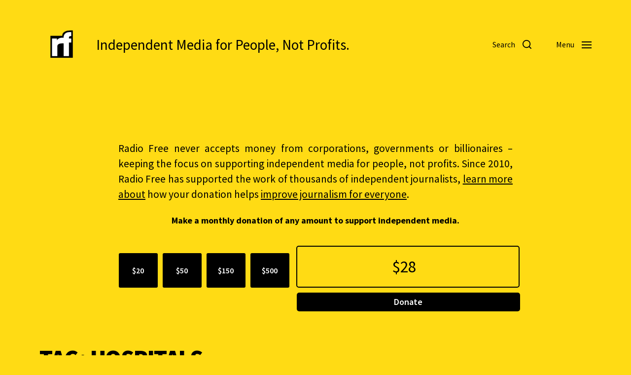

--- FILE ---
content_type: text/css
request_url: https://www.radiofree.org/wp-content/plugins/station-entry-with-custom-tables/includes/css/style.css?ver=ee9e29820a241bfe4bda01df62f8b0e5
body_size: 263
content:
.station_row{
	
	max-width: 100%;
	margin-top: 25px;
	border-bottom: 1px solid black;
}

.play_btn{
	display: inline-block;
	width:auto;
	padding: 9px;
	margin-left: 5%;
	background: url('play.png') no-repeat;
	background-size: contain;
	background-repeat: no-repeat;
	
}

.pause_btn{
	display: inline-block;
	width:auto;
	padding: 9px;
	margin-left: 5%;
	background: url('pause.png') no-repeat;
	background-size: contain;
	background-repeat: no-repeat;
}
.station_name{
	display: inline-block;
	width: 50%;
}

.station_location{
	display: inline-block;
	width: 30%;
}

#player{
	position: fixed;
  width: 450px;
  height: 55px;
  background-color: #ffdb14;
  display: none;
  bottom: 0px;
  right: 0px;
  margin: 0px 0px 0px -8px;
  padding: 10px;
  border-top: 2px black solid;
  border-left: 2px black solid;
  text-align: center;
  z-index: 999;
}

.play{
	width:auto;
	padding: 9px;
	margin-top: 6px;
	margin-left: 20px;
	margin-right: 20px;
	margin-bottom: 10px;
	background: url('play.png') no-repeat;
	background-size: contain;
	background-repeat: no-repeat;
	
}

.pause{
	display: inline-block;
	width:auto;
	padding: 10px;
	margin-top: 6px;
	margin-left: 20px;
	margin-right: 20px;
	margin-bottom: 10px;
	background: url('pause.png') no-repeat;
	background-size: contain;
	background-repeat: no-repeat;
	
}

#player_name{
	
	margin-top: 6px;
}

#player_location{
	display: inline-block;
}



@media only screen and (max-width: 750px){
	.station_name{
	display: inline-block;
	width: 40%;
}

	.station_location{
		display: inline-block;
		width: 40%;
	}
	#player{
		position: fixed;
		width: 100%;
		height: 55px;
		background-color: #ffdb14;
		display: none;
		bottom: 0px;
		right: 0px;
		margin: 0px 0px 0px -8px;
		border-top: 2px black solid;
		border-left: 0px black solid;
		text-align: center;
		z-index: 999;
	}
	.play_btn{
		display: inline-block;
		width:auto;
		margin: auto;
		padding: 9px;
		margin-left: 0%;
		background: url('play.png') no-repeat;
		background-size: contain;
		background-repeat: no-repeat;
		margin-right: 5px;
	}
	.pause_btn{
		display: inline-block;
		width:auto;
		margin: auto;
		padding: 9px;
		margin-left: 0%;
		background: url('pause.png') no-repeat;
		background-size: contain;
		background-repeat: no-repeat;
		margin-right: 5px;
	}
}

--- FILE ---
content_type: text/css
request_url: https://www.radiofree.org/wp-content/themes/radiofree/assets/css/font-awesome.css?ver=1
body_size: 277
content:
@font-face {
	font-family: 'Font Awesome 5';
	font-style: normal;
	font-weight: normal;
	src: url( ../fonts/font-awesome/fa-solid-900.woff2 ) format( 'woff2' ),
		 url( ../fonts/font-awesome/fa-solid-900.woff ) format( 'woff' );
}

@font-face {
	font-family: 'Font Awesome 5 Brands';
	font-style: normal;
	font-weight: normal;
	src: url( ../fonts/font-awesome/fa-brands-400.woff2 ) format( 'woff2' ),
		 url( ../fonts/font-awesome/fa-brands-400.woff ) format( 'woff' );
}

--- FILE ---
content_type: application/javascript
request_url: https://www.radiofree.org/wp-content/plugins/station-entry-with-custom-tables/includes/js/scripts.js?ver=ee9e29820a241bfe4bda01df62f8b0e5
body_size: 558
content:
var audio = new Audio();
var playing = false;
function loadplayer(stream, station, locat) {
	playing = false;
	if ($('#player').is(":visible")) {
		name = document.getElementById("player_btn").getAttribute("name");
		url = document.getElementById(name+'_url').getAttribute("name");
		locat = document.getElementById(name+'_locat').getAttribute("name");
		loads = "loadplayer('"+url+"','"+name+"', '"+locat+"')";
		document.getElementById(`${name}`+'_btn').className = "play_btn";
		document.getElementById(`${name}`+'_btn').setAttribute('onclick', loads);
		audio.pause();
		audio.src = stream;
		playaudio(station);
		if (playing = true) {
		  audio.oncanplay = function(){
			  $( "#player_name" ).html(`<p>${station}</p>`);
			  $( "#player_location" ).html(`<p>${locat}</p>`);
			  document.getElementById("player_btn").className = "pause";
			  document.getElementById(`${station}`+'_btn').className = "pause_btn";
			  document.getElementById(`${station}`+'_btn').setAttribute('onclick', 'play()');
			  document.getElementById("player_btn").setAttribute("name", station);
		  };
		} else {
		  $( "#player_name" ).html(`<p>${station} is off air :(</p>`);
		}
	}else{
		$( "#player" ).addClass( "show" );
		audio.src = stream;
		playaudio(station);
		if (playing = true) {
		  audio.oncanplay = function(){
			  $( "#player_name" ).html(`<p>${station}</p>`);
			  $( "#player_location" ).html(`<p>${locat}</p>`);
			  document.getElementById("player_btn").className = "pause";
			  document.getElementById(`${station}`+'_btn').className = "pause_btn";
			  document.getElementById(`${station}`+'_btn').setAttribute('onclick', 'play()');
			  document.getElementById("player_btn").setAttribute("name", station);
		  };
		} else {
		  $( "#player_name" ).html(`<p>${station} is off air :(</p>`);
		}
	}
}

function playaudio(station) {
  audio.load();
  var hasPromiseSupport = typeof Promise === "function";

  var loadPromise = audio.play();

  // In browsers that donâ€™t yet support this functionality,
  // playPromise wonâ€™t be defined.
  if (hasPromiseSupport) {
    console.log(loadPromise);
    if (loadPromise !== undefined) {
      loadPromise.then(function() {
        // Automatic playback started!
        playing = true
      }).catch(function(error) {
        // Automatic playback failed.
        // Show a UI element to let the user manually start playback.
        // $( "#player_info" ).html(`<p>${station} is off air :(</p>`);
        playing = false
      });
    }
  } else {
      playing = true
  }



}

function play() {
	name = document.getElementById("player_btn").getAttribute("name");
	url = document.getElementById(name+'_url').getAttribute("name");
	locat = document.getElementById(name+'_locat').getAttribute("name");
	if (audio.paused) {
		audio.load();
		audio.play();
		loads = "loadplayer('"+url+"','"+name+"', '"+locat+"')";
		document.getElementById("player_btn").className = "pause";
		document.getElementById(`${name}`+'_btn').className = "pause_btn";
		document.getElementById(`${name}`+'_btn').setAttribute('onclick', loads);
		// pButtonMobile.className = "pause";
	} else {
		audio.pause();
		document.getElementById("player_btn").className = "play";
		document.getElementById(`${name}`+'_btn').className = "play_btn";
		document.getElementById(`${name}`+'_btn').setAttribute('onclick', 'play()');
	}
}


--- FILE ---
content_type: application/javascript
request_url: https://www.radiofree.org/wp-content/themes/radiofree/assets/js/construct.js?ver=4.10.2
body_size: 8298
content:
/*	-----------------------------------------------------------------------------------------------
	Namespace
--------------------------------------------------------------------------------------------------- */

var radiofree = radiofree || {},
    $ = jQuery;


/*	-----------------------------------------------------------------------------------------------
	Global variables
--------------------------------------------------------------------------------------------------- */

var $doc = $( document ),
    $win = $( window ),
    winHeight = $win.height(),
    winWidth = $win.width();

var viewport = {};
	viewport.top = $win.scrollTop();
	viewport.bottom = viewport.top + $win.height();


/*	-----------------------------------------------------------------------------------------------
	Helper functions
--------------------------------------------------------------------------------------------------- */

/* Output AJAX errors ------------------------ */

function radiofreeAJAXErrors( jqXHR, exception ) {
	var message = '';
	if ( jqXHR.status === 0 ) {
		message = 'Not connect.n Verify Network.';
	} else if ( jqXHR.status == 404 ) {
		message = 'Requested page not found. [404]';
	} else if ( jqXHR.status == 500 ) {
		message = 'Internal Server Error [500].';
	} else if ( exception === 'parsererror' ) {
		message = 'Requested JSON parse failed.';
	} else if ( exception === 'timeout' ) {
		message = 'Time out error.';
	} else if ( exception === 'abort' ) {
		message = 'Ajax request aborted.';
	} else {
		message = 'Uncaught Error.n' + jqXHR.responseText;
	}
	console.log( 'AJAX ERROR:' + message );
}

/* Toggle an attribute ----------------------- */

function radiofreeToggleAttribute( $element, attribute, trueVal, falseVal ) {

	if ( typeof trueVal === 'undefined' ) { trueVal = true; }
	if ( typeof falseVal === 'undefined' ) { falseVal = false; }

	if ( $element.attr( attribute ) !== trueVal ) {
		$element.attr( attribute, trueVal );
	} else {
		$element.attr( attribute, falseVal );
	}
}


/*	-----------------------------------------------------------------------------------------------
	Interval Scroll
--------------------------------------------------------------------------------------------------- */

radiofree.intervalScroll = {

	init: function() {

		didScroll = false;

		// Check for the scroll event
		$win.on( 'scroll load', function() {
			didScroll = true;
		} );

		// Once every 250ms, check if we have scrolled, and if we have, do the intensive stuff
		setInterval( function() {
			if ( didScroll ) {
				didScroll = false;

				// When this triggers, we know that we have scrolled
				$win.triggerHandler( 'did-interval-scroll' );

			}

		}, 250 );

	},

} // radiofree.intervalScroll


/*	-----------------------------------------------------------------------------------------------
	Resize End Event
--------------------------------------------------------------------------------------------------- */

radiofree.resizeEnd = {

	init: function() {

		var resizeTimer;

		$win.on( 'resize', function(e) {

			clearTimeout( resizeTimer );
			
			resizeTimer = setTimeout( function() {

				// Trigger this at the end of screen resizing
				$win.triggerHandler( 'resize-end' );
						
			}, 250 );

		} );

	},

} // radiofree.resizeEnd


/*	-----------------------------------------------------------------------------------------------
	Toggles
--------------------------------------------------------------------------------------------------- */

radiofree.toggles = {

	init: function() {

		// Do the toggle
		radiofree.toggles.toggle();

		// Check for toggle/untoggle on resize
		radiofree.toggles.resizeCheck();

		// Check for untoggle on escape key press
		radiofree.toggles.untoggleOnEscapeKeyPress();

	},

	// Do the toggle
	toggle: function() {

		$( '*[data-toggle-target]' ).on( 'click', function( e ) {

			// Get our targets
			var $toggle = $( this ),
				targetString = $( this ).data( 'toggle-target' );

			if ( targetString == 'next' ) {
				var $target = $toggle.next();
			} else {
				var $target = $( targetString );
			}

			// Trigger events on the toggle targets before they are toggled
			if ( $target.is( '.active' ) ) {
				$target.trigger( 'toggle-target-before-active' );
			} else {
				$target.trigger( 'toggle-target-before-inactive' );
			}

			// Get the class to toggle, if specified
			var classToToggle = $toggle.data( 'class-to-toggle' ) ? $toggle.data( 'class-to-toggle' ) : 'active';

			// For cover modals, set a short timeout duration so the class animations have time to play out
			var timeOutTime = 0;

			if ( $target.hasClass( 'cover-modal' ) ) {
				var timeOutTime = 10;
			}

			setTimeout( function() {

				// Toggle the target of the clicked toggle
				if ( $toggle.data( 'toggle-type' ) == 'slidetoggle' ) {
					var duration = $toggle.data( 'toggle-duration' ) ? $toggle.data( 'toggle-duration' ) : 250;
					$target.slideToggle( duration );
				} else {
					$target.toggleClass( classToToggle );
				}

				// If the toggle target is 'next', only give the clicked toggle the active class
				if ( targetString == 'next' ) {
					$toggle.toggleClass( 'active' )

				// If not, toggle all toggles with this toggle target
				} else {
					$( '*[data-toggle-target="' + targetString + '"]' ).toggleClass( 'active' );
				}

				// Toggle aria-expanded on the target
				radiofreeToggleAttribute( $target, 'aria-expanded', 'true', 'false' );

				// Toggle aria-pressed on the toggle
				radiofreeToggleAttribute( $toggle, 'aria-pressed', 'true', 'false' );

				// Toggle body class
				if ( $toggle.data( 'toggle-body-class' ) ) {
					$( 'body' ).toggleClass( $toggle.data( 'toggle-body-class' ) );
				}

				// Check whether to lock the screen
				if ( $toggle.data( 'lock-screen' ) ) {
					radiofree.scrollLock.setTo( true );
				} else if ( $toggle.data( 'unlock-screen' ) ) {
					radiofree.scrollLock.setTo( false );
				} else if ( $toggle.data( 'toggle-screen-lock' ) ) {
					radiofree.scrollLock.setTo();
				}

				// Check whether to set focus
				if ( $toggle.data( 'set-focus' ) ) {
					var $focusElement = $( $toggle.data( 'set-focus' ) );
					if ( $focusElement.length ) {
						if ( $toggle.is( '.active' ) ) {
							$focusElement.focus();
						} else {
							$focusElement.blur();
						}
					}
				}

				// Trigger the toggled event on the toggle target
				$target.triggerHandler( 'toggled' );

				// Trigger events on the toggle targets after they are toggled
				if ( $target.is( '.active' ) ) {
					$target.trigger( 'toggle-target-after-active' );
				} else {
					$target.trigger( 'toggle-target-after-inactive' );
				}

			}, timeOutTime );

			return false;

		} );
	},

	// Check for toggle/untoggle on screen resize
	resizeCheck: function() {

		if ( $( '*[data-untoggle-above], *[data-untoggle-below], *[data-toggle-above], *[data-toggle-below]' ).length ) {

			$win.on( 'resize', function() {

				var winWidth = $win.width(),
					$toggles = $( '.toggle' );

				$toggles.each( function() {

					$toggle = $( this );

					var unToggleAbove = $toggle.data( 'untoggle-above' ),
						unToggleBelow = $toggle.data( 'untoggle-below' ),
						toggleAbove = $toggle.data( 'toggle-above' ),
						toggleBelow = $toggle.data( 'toggle-below' );

					// If no width comparison is set, continue
					if ( ! unToggleAbove && ! unToggleBelow && ! toggleAbove && ! toggleBelow ) {
						return;
					}

					// If the toggle width comparison is true, toggle the toggle
					if ( 
						( ( ( unToggleAbove && winWidth > unToggleAbove ) ||
						( unToggleBelow && winWidth < unToggleBelow ) ) &&
						$toggle.hasClass( 'active' ) )
						||
						( ( ( toggleAbove && winWidth > toggleAbove ) ||
						( toggleBelow && winWidth < toggleBelow ) ) &&
						! $toggle.hasClass( 'active' ) )
					) {
						$toggle.trigger( 'click' );
					}

				} );

			} );

		}

	},

	// Close toggle on escape key press
	untoggleOnEscapeKeyPress: function() {

		$doc.keyup( function( e ) {
			if ( e.key === "Escape" ) {

				$( '*[data-untoggle-on-escape].active' ).each( function() {
					if ( $( this ).hasClass( 'active' ) ) {
						$( this ).trigger( 'click' );
					}
				} );
					
			}
		} );

	},

} // radiofree.toggles


/*	-----------------------------------------------------------------------------------------------
	Cover Modals
--------------------------------------------------------------------------------------------------- */

radiofree.coverModals = {

	init: function () {

		if ( $( '.cover-modal' ).length ) {

			// Handle cover modals when they're toggled
			radiofree.coverModals.onToggle();

			// When toggled, untoggle if visitor clicks on the wrapping element of the modal
			radiofree.coverModals.outsideUntoggle();

			// Close on escape key press
			radiofree.coverModals.closeOnEscape();

			// Show a cover modal on load, if the query string says so
			radiofree.coverModals.showOnLoadandClick();

			// Hide and show modals before and after their animations have played out
			radiofree.coverModals.hideAndShowModals();

		}

	},

	// Handle cover modals when they're toggled
	onToggle: function() {

		$( '.cover-modal' ).on( 'toggled', function() {

			var $modal = $( this ),
				$body = $( 'body' );

			if ( $modal.hasClass( 'active' ) ) {
				$body.addClass( 'showing-modal' );
			} else {
				$body.removeClass( 'showing-modal' ).addClass( 'hiding-modal' );

				// Remove the hiding class after a delay, when animations have been run
				setTimeout ( function() {
					$body.removeClass( 'hiding-modal' );
				}, 500 );
			}
		} );

	},

	// Close modal on outside click
	outsideUntoggle: function() {

		$doc.on( 'click', function( e ) {

			var $target = $( e.target ),
				modal = '.cover-modal.active';

			if ( $target.is( modal ) ) {

				radiofree.coverModals.untoggleModal( $target );

			}

		} );

	},

	// Close modal on escape key press
	closeOnEscape: function() {

		$doc.keyup( function( e ) {
			if ( e.key === "Escape" ) {
				$( '.cover-modal.active' ).each( function() {
					radiofree.coverModals.untoggleModal( $( this ) );
				} );
			}
		} );

	},

	// Show modals on load
	showOnLoadandClick: function() {

		var key = 'modal';

		// Load based on query string
		if ( window.location.search.indexOf( key ) !== -1 ) {
				
			var modalTargetString = getQueryStringValue( key ),
				$modalTarget = $( '#' + modalTargetString + '-modal' );

			if ( modalTargetString && $modalTarget.length ) {
				setTimeout( function() {
					$modalTarget.addClass( 'active' ).triggerHandler( 'toggled' );
					radiofree.scrollLock.setTo( true );
				}, 250 );
			}
		}

		// Check for modal matching querystring when clicking a link
		// Format: www.url.com?modal=modal-id
		$( 'a' ).on( 'click', function() {

			// Load based on query string
			if ( $( this ).attr( 'href' ) && $( this ).attr( 'href' ).indexOf( key ) !== -1 ) {
					
				var modalTargetString = getQueryStringValue( key, $( this ).attr( 'href' ) ),
					$modalTarget = $( '#' + modalTargetString );

				if ( modalTargetString && $modalTarget.length ) {
					
					$modalTarget.addClass( 'active' ).triggerHandler( 'toggled' );
					radiofree.scrollLock.setTo( true );

					return false;

				}
			}

		} );

	},

	// Hide and show modals before and after their animations have played out
	hideAndShowModals: function() {

		var $modals = $( '.cover-modal' );

		// Show the modal
		$modals.on( 'toggle-target-before-inactive', function( e ) {
			if ( e.target != this ) return;
			
			$( this ).addClass( 'show-modal' );
		} );

		// Hide the modal after a delay, so animations have time to play out
		$modals.on( 'toggle-target-after-inactive', function( e ) {
			if ( e.target != this ) return;

			var $modal = $( this );
			setTimeout( function() {
				$modal.removeClass( 'show-modal' );
			}, 500 );
		} );

	},

	// Untoggle a modal
	untoggleModal: function( $modal ) {

		$modalToggle = false;

		// If the modal has specified the string (ID or class) used by toggles to target it, untoggle the toggles with that target string
		// The modal-target-string must match the string toggles use to target the modal
		if ( $modal.data( 'modal-target-string' ) ) {
			var modalTargetClass = $modal.data( 'modal-target-string' ),
				$modalToggle = $( '*[data-toggle-target="' + modalTargetClass + '"]' ).first();
		}

		// If a modal toggle exists, trigger it so all of the toggle options are included
		if ( $modalToggle && $modalToggle.length ) {
			$modalToggle.trigger( 'click' );

		// If one doesn't exist, just hide the modal
		} else {
			$modal.removeClass( 'active' );
		}

	}

} // radiofree.coverModals


/*	-----------------------------------------------------------------------------------------------
	Element In View
--------------------------------------------------------------------------------------------------- */

radiofree.elementInView = {

	init: function() {

		$targets = $( '.do-spot' );
		radiofree.elementInView.run( $targets );

		// Rerun on AJAX content loaded
		$win.on( 'ajax-content-loaded', function() {
			$targets = $( '.do-spot' );
			radiofree.elementInView.run( $targets );
		} );

	},

	run: function( $targets ) {

		if ( $targets.length ) {

			// Add class indicating the elements will be spotted
			$targets.each( function() {
				$( this ).addClass( 'will-be-spotted' );
			} );

			radiofree.elementInView.handleFocus( $targets );
		}

	},

	handleFocus: function( $targets ) {

		// Get dimensions of window outside of scroll for performance
		$win.on( 'load resize orientationchange', function() {
			winHeight = $win.height();
		} );

		$win.on( 'resize orientationchange did-interval-scroll', function() {

			var winTop 		= $win.scrollTop();
				winBottom 	= winTop + winHeight;

			// Check for our targets
			$targets.each( function() {

				var $this = $( this );

				if ( radiofree.elementInView.isVisible( $this, checkAbove = true ) ) {
					$this.addClass( 'spotted' ).triggerHandler( 'spotted' );
				}

			} );

		} );

	},

	// Determine whether the element is in view
	isVisible: function( $elem, checkAbove ) {

		if ( typeof checkAbove === 'undefined' ) {
			checkAbove = false;
		}

		var winHeight 				= $win.height();

		var docViewTop 				= $win.scrollTop(),
			docViewBottom			= docViewTop + winHeight,
			docViewLimit 			= docViewBottom - 50;

		var elemTop 				= $elem.offset().top,
			elemBottom 				= $elem.offset().top + $elem.outerHeight();

		// If checkAbove is set to true, which is default, return true if the browser has already scrolled past the element
		if ( checkAbove && ( elemBottom <= docViewBottom ) ) {
			return true;
		}

		// If not, check whether the scroll limit exceeds the element top
		return ( docViewLimit >= elemTop );

	}

} // radiofree.elementInView


/*	-----------------------------------------------------------------------------------------------
	Fade Blocks
--------------------------------------------------------------------------------------------------- */

radiofree.fadeBlocks = {

	init: function() {

		var scroll = window.requestAnimationFrame ||
					window.webkitRequestAnimationFrame ||
					window.mozRequestAnimationFrame ||
					window.msRequestAnimationFrame ||
					window.oRequestAnimationFrame ||
					// IE Fallback, you can even fallback to onscroll
					function( callback ) { window.setTimeout( callback, 1000/60 ) };
				 
		function loop() {
		
			var windowOffset = window.pageYOffset;
			
			if ( windowOffset < $win.outerHeight() ) {
				$( '.fade-block' ).css({ 
					'opacity': 1 - ( windowOffset * 0.002 )
				} );
			}
		
			scroll( loop )
		
		}
		loop();

	},

} // radiofree.fadeBlocks


/*	-----------------------------------------------------------------------------------------------
	Smooth Scroll
--------------------------------------------------------------------------------------------------- */

radiofree.smoothScroll = {

	init: function() {

		// Scroll to on-page elements by hash
		$( 'body:not(.disable-smooth-scroll) a[href*="#"]' ).not( '[href="#"]' ).not( '[href="#0"]' ).not( '.do-not-smooth-scroll' ).on( 'click', function( e ) {
			if ( location.pathname.replace(/^\//, '' ) == this.pathname.replace(/^\//, '' ) && location.hostname == this.hostname ) {
				var $target = $( this.hash ).length ? $( this.hash ) : $( '[name=' + this.hash.slice(1) + ']' );
				radiofree.smoothScroll.scrollToTarget( $target, $( this ) );
				e.preventDefault();
			}
		} );

		// Scroll to elements specified with a data attribute
		$( 'body:not(.disable-smooth-scroll) *[data-scroll-to]' ).on( 'click', function( e ) {
			var $target = $( $( this ).data( 'scroll-to' ) );
			radiofree.smoothScroll.scrollToTarget( $target, $( this ) );
			e.preventDefault();
		} );

	},

	// Scroll to target
	scrollToTarget: function( $target, $clickElem ) {

		if ( $target.length ) {

			var additionalOffset 	= 0,
				scrollSpeed			= 500;

			// Get options
			if ( $clickElem && $clickElem.length ) {
				additionalOffset 	= $clickElem.data( 'additional-offset' ) ? $clickElem.data( 'additional-offset' ) : additionalOffset,
				scrollSpeed 		= $clickElem.data( 'scroll-speed' ) ? $clickElem.data( 'scroll-speed' ) : scrollSpeed;
			}

			// Determine offset
			var originalOffset = $target.offset().top;

			// Special handling of scroll offset when scroll locked
			if ( $( 'html' ).attr( 'scroll-lock-top' ) ) {
				var originalOffset = parseInt( $( 'html' ).attr( 'scroll-lock-top' ) ) + $target.offset().top;
			}

			// If the header is sticky, subtract its height from the offset
			if ( $( '.header-inner.stick-me' ).length ) {
				var originalOffset = originalOffset - $( '.header-inner.stick-me' ).outerHeight();
			}

			// Close any parent modal before scrolling
			if ( $clickElem.closest( '.cover-modal' ).length ) {
				radiofree.coverModals.untoggleModal( $clickElem.closest( '.cover-modal' ) );
			}

			// Add the additional offset
			var scrollOffset = originalOffset + additionalOffset;

			radiofree.smoothScroll.scrollToPosition( scrollOffset, scrollSpeed );

		}

	},

	scrollToPosition: function( position, speed ) {

		$( 'html, body' ).animate( {
			scrollTop: position,
		}, speed, function() {
			$win.trigger( 'did-interval-scroll' );
		} );

	}

} // radiofree.smoothScroll


/*	-----------------------------------------------------------------------------------------------
	Stick Me
--------------------------------------------------------------------------------------------------- */
radiofree.stickMe = {

	init: function() {

		var $stickyElement = $( '.stick-me' );

		if ( $stickyElement.length ) {

			var stickyClass = 'is-sticky',
				stickyOffset = $stickyElement.scrollTop();

			// Our stand-in element for stickyElement while stickyElement is off on a scroll
			if ( ! $( '.sticky-adjuster' ).length ) {
				$stickyElement.before( '<div class="sticky-adjuster"></div>' );
			}

			// Stick it on resize, scroll and load
			$win.on( 'resize scroll load', function(){
				var stickyOffset = $( '.sticky-adjuster' ).offset().top;
				radiofree.stickMe.stickIt( $stickyElement, stickyClass, stickyOffset );
			} );

			radiofree.stickMe.stickIt( $stickyElement, stickyClass, stickyOffset );

		}

	},

	// Check whether to stick the element
	stickIt: function ( $stickyElement, stickyClass, stickyOffset ) {

		var winScroll = $win.scrollTop();

		if ( $stickyElement.css( 'display' ) != 'none' && winScroll > stickyOffset ) {

			// If a sticky edge element exists and we've scrolled past it, stick it
			if ( ! $stickyElement.hasClass( stickyClass ) ) {
				$stickyElement.addClass( stickyClass );
				$( '.sticky-adjuster' ).height( $stickyElement.outerHeight() ).css( 'margin-bottom', parseInt( $stickyElement.css( 'marginBottom' ) ) );
				if ( $stickyElement.is( '.header-inner' ) ) {
					$( 'body' ).addClass( 'header-is-sticky' );
				}
			}

		// If not, remove class and sticky-adjuster properties
		} else {
			radiofree.stickMe.unstickIt( $stickyElement, stickyClass );
		}

	},

	unstickIt: function( $stickyElement, stickyClass ) {

		$stickyElement.removeClass( stickyClass );
		$( '.sticky-adjuster' ).height( 0 ).css( 'margin-bottom', '0' );

		if ( $stickyElement.is( '.header-inner' ) ) {
			$( 'body' ).removeClass( 'header-is-sticky' );
		}

	}

} // Stick Me


/*	-----------------------------------------------------------------------------------------------
	Intrinsic Ratio Embeds
--------------------------------------------------------------------------------------------------- */

radiofree.instrinsicRatioVideos = {

	init: function() {

		radiofree.instrinsicRatioVideos.makeFit();

		$win.on( 'resize fit-videos', function() {

			radiofree.instrinsicRatioVideos.makeFit();

		} );

	},

	makeFit: function() {

		var vidSelector = "iframe, object, video";

		$( vidSelector ).each( function() {

			var $video = $( this ),
				$container = $video.parent(),
				iTargetWidth = $container.width();

			// Skip videos we want to ignore
			if ( $video.hasClass( 'intrinsic-ignore' ) || $video.parent().hasClass( 'intrinsic-ignore' ) ) {
				return true;
			}

			if ( ! $video.attr( 'data-origwidth' ) ) {

				// Get the video element proportions
				$video.attr( 'data-origwidth', $video.attr( 'width' ) );
				$video.attr( 'data-origheight', $video.attr( 'height' ) );

			}

			// Get ratio from proportions
			var ratio = iTargetWidth / $video.attr( 'data-origwidth' );

			// Scale based on ratio, thus retaining proportions
			$video.css( 'width', iTargetWidth + 'px' );
			$video.css( 'height', ( $video.attr( 'data-origheight' ) * ratio ) + 'px' );

		} );

	}

} // radiofree.instrinsicRatioVideos


/*	-----------------------------------------------------------------------------------------------
	Scroll Lock
--------------------------------------------------------------------------------------------------- */

radiofree.scrollLock = {

	init: function() {

		// Init variables
		window.scrollLocked = false,
		window.prevScroll = {
			scrollLeft : $win.scrollLeft(),
			scrollTop  : $win.scrollTop()
		},
		window.prevLockStyles = {},
		window.lockStyles = {
			'overflow-y' : 'scroll',
			'position'   : 'fixed',
			'width'      : '100%'
		};

		// Instantiate cache in case someone tries to unlock before locking
		radiofree.scrollLock.saveStyles();

	},

	// Save context's inline styles in cache
	saveStyles: function() {

		var styleAttr = $( 'html' ).attr( 'style' ),
			styleStrs = [],
			styleHash = {};

		if ( ! styleAttr ) {
			return;
		}

		styleStrs = styleAttr.split( /;\s/ );

		$.each( styleStrs, function serializeStyleProp( styleString ) {
			if ( ! styleString ) {
				return;
			}

			var keyValue = styleString.split( /\s:\s/ );

			if ( keyValue.length < 2 ) {
				return;
			}

			styleHash[ keyValue[ 0 ] ] = keyValue[ 1 ];
		} );

		$.extend( prevLockStyles, styleHash );
	},

	// Lock the scroll (do not call this directly)
	lock: function() {

		var appliedLock = {};

		if ( scrollLocked ) {
			return;
		}

		// Save scroll state and styles
		prevScroll = {
			scrollLeft : $win.scrollLeft(),
			scrollTop  : $win.scrollTop()
		};

		radiofree.scrollLock.saveStyles();

		// Compose our applied CSS, with scroll state as styles
		$.extend( appliedLock, lockStyles, {
			'left' : - prevScroll.scrollLeft + 'px',
			'top'  : - prevScroll.scrollTop + 'px'
		} );

		// Then lock styles and state
		$( 'html' ).css( appliedLock );
		$( 'html' ).addClass( 'scroll-locked' );
		$( 'html' ).attr( 'scroll-lock-top', prevScroll.scrollTop );
		$win.scrollLeft( 0 ).scrollTop( 0 );

		window.scrollLocked = true;
	},

	// Unlock the scroll (do not call this directly)
	unlock: function() {

		if ( ! window.scrollLocked ) {
			return;
		}

		// Revert styles and state
		$( 'html' ).attr( 'style', $( '<x>' ).css( prevLockStyles ).attr( 'style' ) || '' );
		$( 'html' ).removeClass( 'scroll-locked' );
		$( 'html' ).attr( 'scroll-lock-top', '' );
		$win.scrollLeft( prevScroll.scrollLeft ).scrollTop( prevScroll.scrollTop );

		window.scrollLocked = false;
	},

	// Call this to lock or unlock the scroll
	setTo: function( on ) {

		// If an argument is passed, lock or unlock accordingly
		if ( arguments.length ) {
			if ( on ) {
				radiofree.scrollLock.lock();
			} else {
				radiofree.scrollLock.unlock();
			}
			// If not, toggle to the inverse state
		} else {
			if ( window.scrollLocked ) {
				radiofree.scrollLock.unlock();
			} else {
				radiofree.scrollLock.lock();
			}
		}

	},

} // radiofree.scrollLock


/*	-----------------------------------------------------------------------------------------------
	Dynamic Screen Height
--------------------------------------------------------------------------------------------------- */

radiofree.dynamicScreenHeight = {

	init: function() {

		var $screenHeight = $( '.screen-height' );

		$screenHeight.css( 'min-height', $win.innerHeight() );

		setTimeout( function() {
			$screenHeight.css( 'min-height', $win.innerHeight() );
		}, 500 );

		$win.on( 'resize', function() {
			$screenHeight.css( 'min-height', $win.innerHeight() );
		} );

	},

} // radiofree.dynamicScreenHeight


/*	-----------------------------------------------------------------------------------------------
	Focus Management
--------------------------------------------------------------------------------------------------- */

radiofree.focusManagement = {

	init: function() {

		// Add and remove a class from dropdown menu items on focus
		radiofree.focusManagement.dropdownFocus();

		// If the visitor tabs out of the main menu, return focus to the navigation toggle
		// Also, if the visitor tabs into a hidden element, move the focus to the element after the hidden element
		radiofree.focusManagement.focusLoop();

	},

	focusLoop: function() {
		$( 'input, a, button' ).on( 'focus', function() {
			if ( $( '.menu-modal' ).is( '.active' ) ) {
				if ( ! $( this ).parents( '.menu-modal' ).length ) {
					$( '.nav-untoggle' ).focus();
				}
			} else if ( $( '.search-modal' ).is( '.active' ) ) {
				if ( ! $( this ).parents( '.search-modal' ).length ) {
					$( '.search-modal .search-field' ).focus();
				}
			}
		} );
	},

	dropdownFocus: function() {
		$( '.dropdown-menu a' ).on( 'blur focus', function( e ) {
			$( this ).parents( 'li.menu-item-has-children' ).toggleClass( 'focus' );
			if ( e.type == 'focus' ) $( this ).trigger( 'focus-applied' );
		} );
	}

} // radiofree.focusManagement


/*	-----------------------------------------------------------------------------------------------
	Main Menu
--------------------------------------------------------------------------------------------------- */

radiofree.mainMenu = {

	init: function() {

		// If the current menu item is in a sub level, expand all the levels higher up on load
		radiofree.mainMenu.expandLevel();

		// Determine the direction of sub menus in the alt menu
		radiofree.mainMenu.directionCheck();

	},

	// If the current menu item is in a sub level, expand all the levels higher up on load
	expandLevel: function() {
		var $activeMenuItem = $( '.main-menu .current-menu-item' );

		if ( $activeMenuItem.length !== false ) {
			$activeMenuItem.parents( 'li' ).each( function() {
				$subMenuToggle = $( this ).find( '.sub-menu-toggle' ).first();
				if ( $subMenuToggle.length ) {
					$subMenuToggle.trigger( 'click' );
				}
			} )
		}
	},

	// Determine the direction of sub menus in the alt menu
	directionCheck: function() {

		// Note: the focus-applied event is triggered 
		// by radiofree.focusManagement.dropdownFocus when
		// the sub has been given the .focus class.

		$( '.main-menu-alt ul a' ).on( 'hover focus-applied', function() {
			var $sub = $( this ).closest( 'li' ).find( 'ul' ).first();
			console.log( $sub );
			if ( $sub.length ) {

				$descendantSubs = $sub.find( 'ul' );

				var subOffsetLeft = $sub.offset().left,
					subOffsetRight = subOffsetLeft + $sub.outerWidth(),
					winWidth = $win.width();

				if ( subOffsetRight > winWidth ) {
					$sub.add( $descendantSubs ).removeClass( 'expand-right' ).addClass( 'expand-left' );
				} else if ( subOffsetLeft < 0 ) {
					$sub.add( $descendantSubs ).removeClass( 'expand-left' ).addClass( 'expand-right' );
				}

			}
		} );

	}

} // radiofree.mainMenu


/*	-----------------------------------------------------------------------------------------------
	Load More
--------------------------------------------------------------------------------------------------- */

radiofree.loadMore = {

	init: function() {

		var $pagination = $( '#pagination' );

		// First, check that there's a pagination
		if ( $pagination.length ) {

			// Default values for variables
			window.loading = false;
			window.lastPage = $pagination.hasClass( 'last-page' );

			// Load more posts
			radiofree.loadMore.prepare( $pagination );

			// Update browser history when the visitor scrolls through loaded posts
			radiofree.loadMore.updateHistoryOnScroll();

		}

	},

	prepare: function( $pagination ) {

		// Get the query arguments from the pagination element
		var query_args = JSON.parse( $pagination.attr( 'data-query-args' ) );

		// If we're already at the last page, exit out here
		if ( query_args.paged == query_args.max_num_pages ) {
			$pagination.addClass( 'last-page' );
		} else {
			$pagination.removeClass( 'last-page' );
		}

		// Get the load more type (button or scroll)
		var loadMoreType = $pagination.data( 'pagination-type' );

		if ( ! loadMoreType ) {
			var loadMoreType = 'links';
		}

		// Do the appropriate load more detection, depending on the type
		if ( loadMoreType == 'scroll' ) {
			radiofree.loadMore.detectScroll( $pagination, query_args );
		} else if ( loadMoreType == 'button' ) {
			radiofree.loadMore.detectButtonClick( $pagination, query_args );
		}

	},

	// Load more on scroll
	detectScroll: function( $pagination, query_args ) {

		$win.on( 'did-interval-scroll', function() {

			// If it's the last page, or we're already loading, we're done here
			if ( lastPage || loading ) {
				return;
			}

			var paginationOffset 	= $pagination.offset().top,
				winOffset 			= $win.scrollTop() + $win.outerHeight();

			// If the bottom of the window is below the top of the pagination, start loading
			if ( ( winOffset > paginationOffset ) ) {
				radiofree.loadMore.loadPosts( $pagination, query_args );
			}

		} );

	},

	// Load more on click
	detectButtonClick: function( $pagination, query_args ) {

		// Load on click
		$( '#load-more' ).on( 'click', function() {

			// Make sure we aren't already loading
			if ( loading ) {
				return;
			}

			radiofree.loadMore.loadPosts( $pagination, query_args );
			return false;
		} );

	},

	// Load the posts
	loadPosts: function( $pagination, query_args ) {

		// We're now loading
		loading = true;
		$pagination.addClass( 'loading' ).removeClass( 'last-page' );

		// Increment paged to indicate another page has been loaded
		query_args.paged++;

		// Prepare the query args for submission
		var json_query_args = JSON.stringify( query_args );

		$.ajax({
			url: radiofree_ajax_load_more.ajaxurl,
			type: 'post',
			data: {
				action: 'radiofree_ajax_load_more',
				json_data: json_query_args
			},
			success: function( result ) {

				// Get the results
				var $result = $( result ),
					$articleWrapper = $( $pagination.data( 'load-more-target' ) );

				// If there are no results, we're at the last page
				if ( ! $result.length ) {
					loading = false;
					$articleWrapper.addClass( 'no-results' );
					$pagination.addClass( 'last-page' ).removeClass( 'loading' );
				}

				if ( $result.length ) {

					$articleWrapper.removeClass( 'no-results' );

					// Add the paged attribute to the articles, used by updateHistoryOnScroll()
					$result.find( 'article' ).each( function() {
						$( this ).attr( 'data-post-paged', query_args.paged );
					} );

					// Wait for the images to load
					$result.imagesLoaded( function() {

						// Append the results
						$articleWrapper.append( $result );

						$win.triggerHandler( 'ajax-content-loaded' );
						$win.triggerHandler( 'did-interval-scroll' );

						// Update history
						radiofree.loadMore.updateHistory( query_args.paged );

						// We're now finished with the loading
						loading = false;
						$pagination.removeClass( 'loading' );

						// If that was the last page, make sure we don't check for any more
						if ( query_args.paged == query_args.max_num_pages ) {
							$pagination.addClass( 'last-page' );
							lastPage = true;
							return;
						} else {
							$pagination.removeClass( 'last-page' );
							lastPage = false;
						}

					} );

				}

			},

			error: function( jqXHR, exception ) {
				radiofreeAJAXErrors( jqXHR, exception );
			}
		} );

	},

	// Update browser history on scroll
	updateHistoryOnScroll: function() {

		// Get the initial paged value
		var initialPaged = radiofree.loadMore.getCurrentPaged();

		// Get the last post visible in the viewport, and set the browser history to the paged attribute of that post
		$win.on( 'did-interval-scroll', function() {

			var $posts = $( '.posts article' );

			// Check if the page has had posts loaded
			// This attribute is added by the loadPosts function
			if ( $posts.length && $( '[data-post-paged]' ).length ) {

				// Store the ID attributes of the posts above the bottom of the viewport
				var postsVisible = [];

				// Get the bottom of the viewport
				var winBottom = $win.scrollTop() + $win.height();

				$posts.each( function() {

					var elemBottom = $( this ).offset().top + $( this ).outerHeight(),
						elemId = $( this ).attr( 'id' );

					// Add or remove the ID of the post, depending on whether it's within the viewport
					if ( elemBottom < winBottom ) {
						postsVisible.push( elemId );
					} else {
						var index = postsVisible.indexOf( elemId );
						if ( index !== -1 ) postsVisible.splice( elemId, 1 );
					}

				} );

				// If we have visible posts, check if we need to update the history
				if ( postsVisible.length !== 0 ) {

					// Get the last visible post
					var $lastPost = $( '#' + postsVisible[postsVisible.length - 1] );

					// Get the paged attribute of the post, or default to the initial paged value
					// (The initial set of posts do not have a paged attribute)
					var newPaged = $lastPost.attr( 'data-post-paged' ) ? $lastPost.attr( 'data-post-paged' ) : initialPaged,
						currentPaged = radiofree.loadMore.getCurrentPaged();

					// Update the browser history with the paged value of the post
					if ( newPaged !== currentPaged ) {
						radiofree.loadMore.updateHistory( newPaged );
					}

				}

			}

		} );

	},

	// Update browser history
    updateHistory: function( paged ) {

		var newUrl,
			currentUrl = document.location.href;

		// Ensure trailing slash
		if ( currentUrl.substr( -1 ) != '/' ) currentUrl += '/';

		var hasPaginationRegexp = new RegExp( '^(.*/page)/[0-9]*/(.*$)' );

		if ( hasPaginationRegexp.test( currentUrl ) ) {
			if ( paged ) {
				newUrl = currentUrl.replace( hasPaginationRegexp, '$1/' + paged + '/$2' );
			} else {
				// If there's no paged, remove /page/X from the string
				var pageString = currentUrl.match( /\/page\/(\d*)/ )[0];
				if ( pageString ) {
					newUrl = currentUrl.replace( pageString, '' );
				}
			}
		} else {
			var beforeSearchReplaceRegexp = new RegExp( '^([^?]*)(\\??.*$)' );
			newUrl = currentUrl.replace( beforeSearchReplaceRegexp, '$1page/' + paged + '/$2' );
		}

		if ( newUrl == currentUrl ) return;

		history.pushState( {}, '', newUrl );

	},

	// Get current paged value
	getCurrentPaged: function() {

		var currentPaged = 0,
			currentUrl = document.location.href;

		if ( new RegExp( '\/page\/(\d*)' ).test( currentUrl ) ) {
			currentPaged = currentUrl.match( /\/page\/(\d*)/ )[1];
		}

		return currentPaged;

	},

} // radiofree.loadMore


/*	-----------------------------------------------------------------------------------------------
	Function Calls
--------------------------------------------------------------------------------------------------- */

$doc.ready( function() {

	radiofree.intervalScroll.init();				// Check for scroll on an interval
	radiofree.resizeEnd.init();					// Trigger event at end of resize
	radiofree.toggles.init();						// Handle toggles
	radiofree.coverModals.init();					// Handle cover modals
	radiofree.elementInView.init();				// Check if elements are in view
	radiofree.fadeBlocks.init();					// Fade elements on scroll
	radiofree.instrinsicRatioVideos.init();		// Retain aspect ratio of videos on window resize
	radiofree.smoothScroll.init();				// Smooth scroll to anchor link or a specific element
	radiofree.stickMe.init();						// Stick elements on scroll
	radiofree.scrollLock.init();					// Scroll Lock
	radiofree.mainMenu.init();					// Main Menu
	radiofree.focusManagement.init();				// Focus Management
	radiofree.dynamicScreenHeight.init();			// Dynamic Screen Height
	radiofree.loadMore.init();					// Load More	

} );